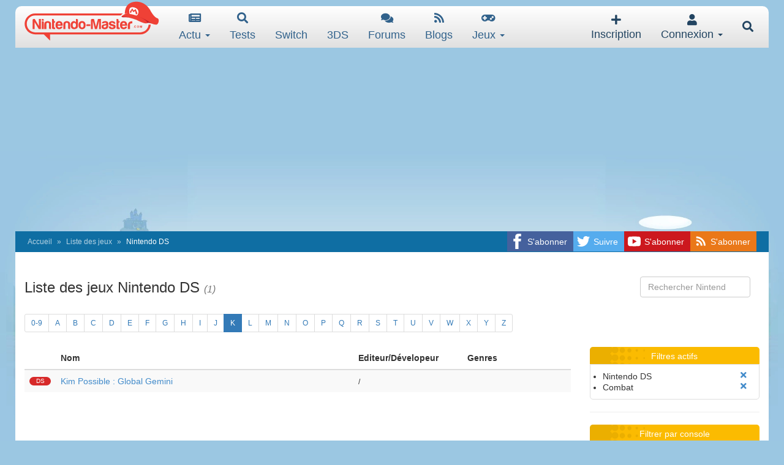

--- FILE ---
content_type: text/html; charset=utf-8
request_url: https://www.google.com/recaptcha/api2/aframe
body_size: 268
content:
<!DOCTYPE HTML><html><head><meta http-equiv="content-type" content="text/html; charset=UTF-8"></head><body><script nonce="xB3a3Xq1A1PZW3dYyop_vw">/** Anti-fraud and anti-abuse applications only. See google.com/recaptcha */ try{var clients={'sodar':'https://pagead2.googlesyndication.com/pagead/sodar?'};window.addEventListener("message",function(a){try{if(a.source===window.parent){var b=JSON.parse(a.data);var c=clients[b['id']];if(c){var d=document.createElement('img');d.src=c+b['params']+'&rc='+(localStorage.getItem("rc::a")?sessionStorage.getItem("rc::b"):"");window.document.body.appendChild(d);sessionStorage.setItem("rc::e",parseInt(sessionStorage.getItem("rc::e")||0)+1);localStorage.setItem("rc::h",'1769605974423');}}}catch(b){}});window.parent.postMessage("_grecaptcha_ready", "*");}catch(b){}</script></body></html>

--- FILE ---
content_type: text/css
request_url: https://www.nintendo-master.com/css/nm/game.css
body_size: 2208
content:
.orange-box{margin-bottom:10px}.orange-box-header,.small-box-header{text-align:center;height:28px;color:#fff;padding:6px;margin:0;border-radius:5px 5px 0 0}.orange-box-header{background:url(/img/page-header.png) left no-repeat,url(/img/page-header-right.png) right no-repeat #fbbb01;font-size:17px;font-weight:700}.orange-box-header a{color:#fff}.small-box-header{background:url(/img/page-header.png) left no-repeat #fbbb01;font-size:14px}.box-body{border:1px solid #dedede;border-radius:0 0 5px 5px;margin-bottom:15px}.box-body,.page-body{background:white;padding:10px}@media (max-width:768px){.box-body,.page-body{padding:0}}.box{margin-bottom:10px}.box-header{background:url(/img/box-header.png) left no-repeat,url(/img/box-header-right.png) right no-repeat #1C82B3;height:20px;color:#fff;font-size:15px;text-align:center;padding:3px;margin:0}.box-body.no-padding,.page-body.no-padding{padding:0}.box-body.no-margin,.page-body.no-margin{margin:0}.index-article-item{margin-bottom:28px}.article-item{position:relative;margin-bottom:20px;overflow:hidden;border-radius:10px}.article-item img{width:100%;height:100%}.article-item:hover img{transform:scale(1.05)}.article-item-type{position:absolute;top:0;margin-left:30px;padding:5px 10px;background:#1C82B3;z-index:1;color:#fff;border-radius:0 0 5px 5px;font-size:15px}.article-item-image{position:relative;border-radius:10px;transition:all 200ms ease;object-fit:cover}.article-item-title{position:absolute;bottom:0;z-index:1;background:rgba(0,0,0,0.7);margin:0;padding:10px 15px;width:100%;color:#fff;font-size:16px;transition:background .5s ease;border-radius:0 0 10px 10px}.article-item:hover .article-item-title{background:rgba(0,0,0,0.4)}.article-item-sm{margin-top:1px}.article-item-sm .article-item-title{font-size:15px;padding:10px 20px}.index-article-row{display:table;padding:5px}.index-article-row:nth-child(even){width:100%}.blog-box-container .index-article-row:nth-child(even){background:#f1f1f1}.index-article-row>div{display:table-cell;vertical-align:middle}.index-article-row>div:nth-child(2){width:100%}.index-article-row .avatar,.index-article-row .avatar img{width:40px;border-radius:5px}.index-article-row .row-title{padding-left:10px}.index-topic-row{display:table;padding:5px;word-break:break-word}.index-topic-row:nth-child(even){width:100%}.index-topic-row>div{display:table-cell;vertical-align:middle}.index-topic-row .avatar,.index-topic-row .avatar img{width:40px;border-radius:5px}.index-topic-row .row-name{padding-left:10px;width:100%}.topic-row-last-post{float:right;margin-top:5px}.comment-post{background:#FCFCFC;border:1px solid #f1f1f1;border-radius:5px}.comment-item{padding:10px}.comment-item .media-left{width:100px}.comment-item .media-body{width:auto}@media (min-width:767px){.comment-item .media-body{min-width:500px}}.comment-item .avatar{width:60px;border-radius:5px;margin:auto;margin-top:20px}.comment-item small{display:block;text-align:center}.comment-item .comment-signature{border-top:1px dashed #cecece;padding-top:10px;color:#8d8d8d;font-style:italic}.comment-post .avatar{margin-top:0;border-radius:5px}.comments-list{margin:30px 0}.comment-content{position:relative;background:#f1f1f1;border:1px solid #e8e8e8;min-height:50px;padding:10px;margin-left:15px;border-radius:3px;line-height:17px}.comment-content:after,.comment-content:before{right:100%;top:25px;border:solid transparent;content:" ";height:0;width:0;position:absolute;pointer-events:none}.comment-content:after{border-color:rgba(247,247,247,0);border-right-color:#f1f1f1;border-width:10px;margin-top:-10px}.comment-content:before{border-color:rgba(173,173,173,0);border-right-color:#e8e8e8;border-width:11px;margin-top:-11px}.comment-content blockquote{background:url(/img/quote-mini.png) 10px 13px no-repeat #fafafa;border-left:2px solid #fff;padding-left:40px}.comment-item-container{padding:5px 10px}.comment-item-container:nth-child(odd) .comment-content{background:#ecf5f5;border:1px solid #d3e4e4}.comment-item-container:nth-child(odd) .comment-content:after{border-right-color:#ecf5f5}.comment-item-container:nth-child(odd) .comment-content:before{border-right-color:#d3e4e4}.comment-header{margin:0 0 5px 15px}.comment-btn-edit,.comment-btn-quote{margin-right:10px;float:right}.comment-btn-edit{display:none}.comment-item-container:hover .comment-btn-edit{display:block}.btn-load-more{text-align:center;margin-top:30px}.btn-load-new{text-align:center;margin-bottom:30px}.comment-labels .label{margin-left:5px}.article-header{border-bottom:3px dashed #f1f1f1;margin-top:30px}.article-cover{position:relative;min-height:150px}.article-by{padding:15px 0 5px !important}.avatar_link{float:left;margin-top:-7px;margin-right:10px}.article-image{width:100%;position:relative}.article-console{background:#fff;color:#fff;padding:10px 20px;font-size:18px;position:absolute;bottom:0;float:left;margin-left:30px;box-shadow:0 0 24px -5px rgba(0,0,0,0.75);border-radius:5px 5px 0 0}.article-by{padding:15px 0 5px;font-size:18px}.article-body{margin-top:25px;margin-bottom:30px;text-align:justify;line-height:26px;font-size:15px}.article-body h2,.article-body h3{background:url(/img/page-header.png) -15px center no-repeat;padding-left:50px;line-height:30px;font-size:20px}.article-body img{margin:10px}.article-body img[style*="float:left"]{margin:0 10px 10px 0}.article-body img[style*="float:right"]{margin:0 0 10px 10px}.article-note{font-size:40px;padding:30px 0;color:#fff;position:relative;text-align:center}.article-small-note{padding:10px;font-size:20px;margin-top:0}.article-note-small{font-size:20px;padding:30px 10px;line-height:22px}.note-green{background:#6c3}.note-orange{background:#fc3}.note-red{background:red}.best-worst-row{margin:20px 0}.best-worst-row li{list-style:none;line-height:20px;padding-left:30px;margin-bottom:5px}.best-worst-row ul{margin:0;padding:0}.best-worst-row>div{padding:0}.best-list li{background:url(/img/article-best.png) top left no-repeat}.worst-list li{background:url(/img/article-worst.png) top left no-repeat}.article-conclusion{font-weight:700;text-align:justify}.add_game{margin-right:10px}.list-games-btn{margin:20px 0}.game-search-item h3{margin:0 0 5px;font-size:18px}.game-list-item{margin-bottom:25px}.infos-game label{color:grey}.release-date{margin:0;padding:0 0 0 20px}.images-box{margin-top:20px}.images-box a{margin-bottom:10px;display:block;float:left;width:130px;height:90px}.images-box a:nth-child(odd){margin-right:20px}.filters-list{margin:0 10px;padding:0}.box-game-header{background:#1C7FB8;padding:10px 20px;color:#fff;margin-bottom:20px;border-bottom:3px solid rgba(0,0,0,0.3);position:relative;border-radius:5px 5px 0 0}.box-game-header h1{font-size:20px;margin:0;color:#fff}.nav-game{float:right;right:10px;bottom:-3px;margin-top:20px}.nav-game li a{color:#fff}.nav-game li.active a,.nav-game li.active:hover a,.nav-game li:hover a{background:#fff;color:#323232;border-radius:5px 5px 0 0}@media (max-width:450px){.nav-game li.active a,.nav-game li.active:hover a,.nav-game li:hover a{border-radius:5px}}.nav-game li a.disabled{opacity:.2;cursor:default}.images-game-box{margin-top:0}.images-game-box a{max-width:45%}.images-game-box img{max-width:100%}.box-game h2{border-bottom:1px solid #1C7FB8;color:#1C7FB8;margin:0 0 20px;padding:0 0 5px 10px;font-size:20px}.box-game h2.game-info-test{margin-top:20px}.box-game hr{margin:5px 0 8px}.youtube-video{margin-bottom:20px}.game-icons img{height:50px;margin-right:10px}.game-more{margin-top:50px}.game-more .article-note{font-size:30px;margin-bottom:20px}.info-notes{margin-top:30px}.game-more-test{margin-top:40px;margin-bottom:30px}@media (min-width:1200px){.game-more-test,.nav-game{margin-top:0}.nav-game{position:absolute}.game-more .article-note{margin-bottom:0}}@media (max-width:1199px){.box-game-header{padding-bottom:0}.nav-game{margin-bottom:-3px}.nav-game.nav>li>a{padding:10px}}.user-small-item{background:#fcfcfc;padding:10px;border:1px solid #dedede;border-radius:5px}.user-small-item h4{margin-top:0;font-size:17px;margin-bottom:5px}.user-small-item .buttons{margin-top:5px}.user-small-item .buttons a{margin-right:5px}.avatar-small-item{width:50px;border-radius:5px}.avatar-very-small-item{width:30px;border-radius:5px}